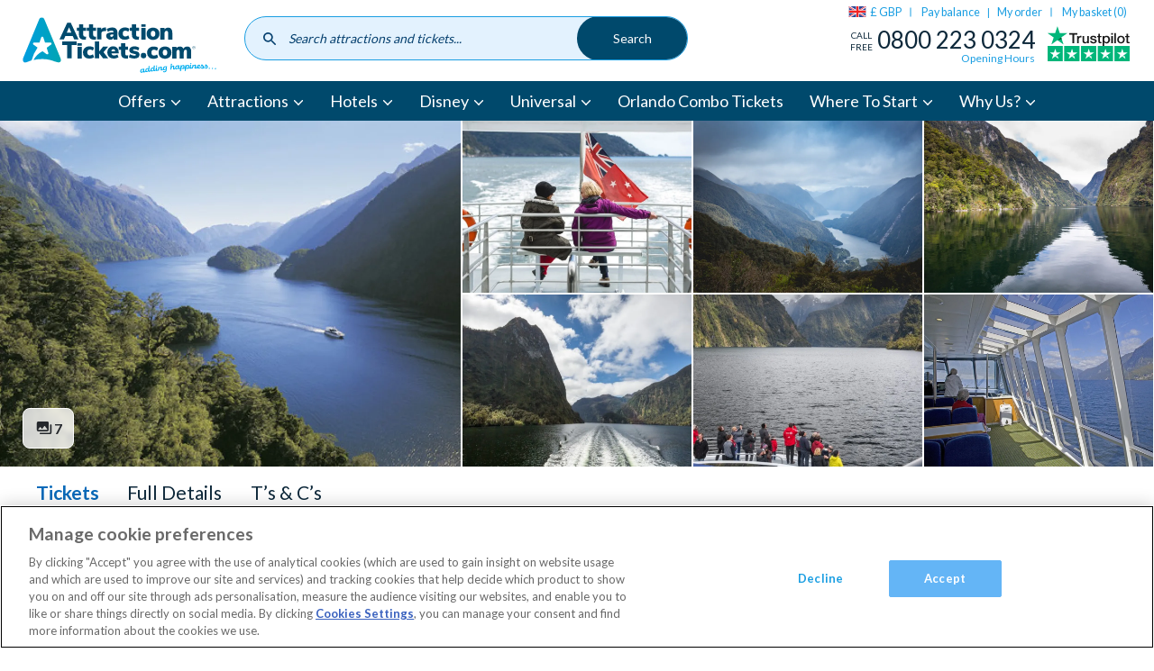

--- FILE ---
content_type: application/javascript
request_url: https://cdn.gbqofs.com/attraction-t/uk/p/config.js
body_size: 1673
content:
if(typeof _cls_config === "undefined") _cls_config = {};

_cls_config.enabledByChance = 1;

/* BEGIN ajax */
_cls_config.interceptAjax=true;
_cls_config.ajaxRecordMetadata="never";  
_cls_config.ajaxRecordRequestBody="never"; 
_cls_config.ajaxRecordRequestHeaders="and(statusgte(300),tld)"; 
_cls_config.ajaxRecordResponseBody="never"; 
_cls_config.ajaxRecordResponseHeaders="and(statusgte(300),tld)"; 
_cls_config.ajaxRecordStats="always"; 
/* END ajax */

if (window.location.href.indexOf("customer/login") > -1)
    {
    _cls_config.valueMaskingMode = "whitelist";
    _cls_config.maskWhitelistValueById = ['email','orderId']; 
    } else {
    _cls_config.valueMaskingMode = "blacklist";
    }
/*BEGIN MASKING*/
//Value Masking (INPUT)
//_cls_config.valueMaskingMode = "blacklist";
//_cls_config.maskWhitelistValueById = []; //Everything is masked EXCEPT FOR listed inputs that match an Id , This is only applied when valueMaskingMode is set to 'whitelist'
_cls_config.maskBlacklistValueById = [
    //cart/checkout
    "billing-postcode-lookup", "billing-address-fname", "billing-address-lname", "billing-address-street1", "billing-address-street2", "billing-address-city", "billing-address-postal-code", "billing-address-mobile",

    //Dropdown
    "billing-postcode-lookup-select", "billing-address-region", "billing-address-country",

    //Delivery address
    "delivery-address-fname", "delivery-address-lname", "delivery-address-street1", "delivery-address-street2", "delivery-address-city", "delivery-address-postal-code", "delivery-address-mobile", "delivery-address-phone",

    //Dropdown
    "delivery-address-region", "delivery-address-country",

    //iFrame is not recorded, however, adding below just for precaution
    "checkout-frames-card-number", "checkout-frames-expiry-date", "checkout-frames-cvv",
    "gift-card-number",

    //customer/login
    "order_id", "username",

    //customer/order/*
    "amount", "gift-card-number", "cardholder-name", "billing_address_street1", "billing_address_street2", "billing_address_city", "billing_address_region", "billing_address_postal_code", "billing_address_country",

    //brochure
    "edit-fname", "edit-lname", "edit-street1", "edit-street2", "edit-city", "edit-postal-code", "edit-email", "edit-phone"
]; //Only listed inputs with a matching Id are masked , This is only applied when valueMaskingMode is set to 'blacklist'.
_cls_config.maskWhitelistValueByClass = []; //Everything is masked EXCEPT FORlisted inputs that match a class , This is only applied when valueMaskingMode is set to 'whitelist'.
_cls_config.maskBlacklistValueByClass = [
    "attribute-value",
    //customer/order/*
    "customer-accounts__card-iframe",
    "gb-mask"
]; //Only listed inputs with a matching Class are masked , This is only applied when valueMaskingMode is set to 'blacklist'.
_cls_config.valueWhitelistMaskSimpleSelector = []; //EVERYTHING is masked EXCEPT FOR this list of selectors , This is only applied when valueMaskingMode is set to 'whitelist'.
_cls_config.valueBlacklistMaskSimpleSelector = []; //Only listed inputs with a matching selector are masked. , This is only applied when valueMaskingMode is set to 'blacklist'.


//DOM Masking
_cls_config.domMaskingMode = "blacklist";
_cls_config.domWhitelistMaskContentById = []; //ALL text is masked EXCEPT FOR this list of Ids. This supports a single wildcard, such as *. This is only applied when domMaskingMode is set to 'whitelist'.
_cls_config.domBlacklistMaskContentById = [
    //cart/checkout
    "billing-postcode-lookup-select", "billing-address-region", "billing-address-country", "delivery-address-region", "delivery-address-country",
    
    //customer/order/*
    "billing_address_country"
]; //ONLY text matched to this list of Ids is masked. This supports a single wildcard, such as *. This is only applied when domMaskingMode is set to 'blacklist'.
_cls_config.domWhitelistMaskContentByClass = []; //ALL text is masked EXCEPT FOR this list of classes. This supports a single wildcard, such as *. This is only applied when domMaskingMode is set to 'whitelist'.
_cls_config.domBlacklistMaskContentByClass = [
    //customer/order/*
    "customer-accounts__address-summary",
    "previous-cards",
    "gb-mask"
]; //ONLY text matched to this list of classes is masked. This supports a single wildcard, such as *. This is only applied when domMaskingMode is set to 'blacklist'.
_cls_config.domWhitelistMaskSimpleSelector = []; //ALL text is masked, EXCEPT FORthe listed selectors. This is only applied when domMaskingMode is set to 'whitelist'.
_cls_config.domBlacklistMaskSimpleSelector = [
    //customer/order/*
    ".customer-accounts__chunk--billing-address > ul",
    ".customer-accounts__chunk--delivery-address > ul",

    //cart/checkout/complete/*
    ".checkout-complete__account-email > p"
]; //ONLY text matched to this list of selectors is masked.This is only applied when domMaskingMode is set to 'blacklist'.
/*END MASKING*/

/* BEGIN page performance */
_cls_config.resourceTimingRecordEnabled=true;
_cls_config.resourceTimingRecordEnabledByChance=0.05;
_cls_config.webVitalsRecordEnabled=true;
/* END page performance */

//PJB for 187682
_cls_config.resourcesRecordEnabled=true;

/* BEGIN exposure */
_cls_config.recordScrollReach=true;
/* END exposure */

/* BEGIN form tracking IM */
_cls_config.domFormAnalysisReporting=true;
_cls_config.domFormValidationTracking=true;
/* END form tracking IM */

/* BEGIN window property */
_cls_config.pageAttributesEnabled=true;
/* END window property */

/* BEGIN client attributes */
_cls_config.clientAttributesEnabled=true;
_cls_config.clientAttributeMaxLength=500;
/* END client attributes */

/* BEGIN core */
_cls_config.iframesAutoInject=true;
_cls_config.recordMouseMoves=true; 
_cls_config.recordScrolls=true;
_cls_config.recordHovers=true;
_cls_config.collectStruggles=true;
/* END core */

/* BEGIN VOC */
_cls_config.supportRemoteClientConfig=true;
_cls_config.reportEventsImmediately=['glassvoxOpen', 'glassvoxResponse', 'glassvoxClose','glassvoxComplete'];
_cls_config.supportGlassvoxRemoteConfigOnAllPages=true;
_cls_config.remoteClientConfigAllowBlank=true;
/* END VOC */

// START ticket #121088 - dataLayer values

 _cls_config.captureGlobalObjects = [
    "dataLayer.0.page.order_number",
    "dataLayer.0.page.user_type",
    "dataLayer.0.ecommerce.purchase.actionField.paymentType",
    "dataLayer.0.ecommerce.purchase.actionField.shippingType",
    "dataLayer.0.ecommerce.purchase.actionField.bookingType",
    "dataLayer.0.ecommerce.purchase.actionField.departureDate",
    "dataLayer.0.ecommerce.purchase.actionField.paymentMethod",
    "dataLayer.order_status.order_status",
    "dataLayer.order_status.order_number",
    "dataLayer.event",
    "dataLayer.test.group",
    "dataLayer.test.name",
    "dataLayer.test.group_name",
    "dataLayer.value.gtagApiResult.client_id",
    "dataLayer.value.gtagApiResult.session_id"      
];
 _cls_config.captureGlobalObjectsOnSegmentChange = true;
 _cls_config.captureGlobalObjectsEmptyStrings = true;

_cls_config.SCIntegration=true;
_cls_config.SCIntegrationURLsContainList=["collect"]; // this could be other events
_cls_config.SCIntegrationKeyList=["cd91", "cd92", "ep.ab_group", "ep.ab_name"]; // an array of keys

_cls_config.reportPostInterval = 5000;
_cls_config.reportLastPageEventsViaBeaconAPI = true;

// END ticket #121088 - dataLayer values

//RecordShadowDom
_cls_config.recordShadowDom=true;
_cls_config.reinstateNativeMutationObserver=true;

//glassvox voc
  _cls_config.supportRemoteClientConfig=true;
  _cls_config.reportEventsImmediately = ['glassvoxOpen', 'glassvoxResponse', 'glassvoxClose', 'glassvoxComplete'];
  _cls_config.remoteClientConfigAllowBlank=true;
  _cls_config.supportGlassvoxRemoteConfigOnAllPages=true;

/* BEGIN V7 detector requirements */
_cls_config.initDetectorOnInteractive = true;
_cls_config.detectorPath = 'https://cdn.gbqofs.com/sv/b/';
/* End V7 detector requirements */